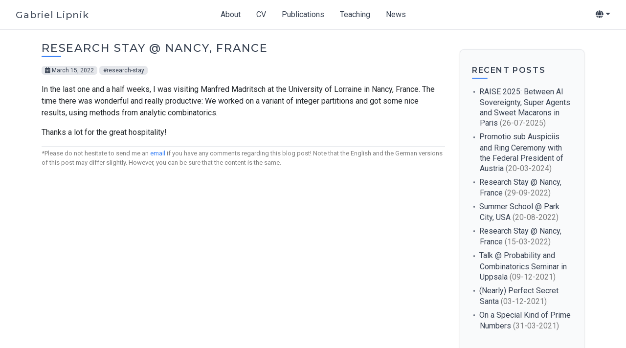

--- FILE ---
content_type: text/html
request_url: https://www.gabriellipnik.at/2022/03/15/research-stay-nancy.html
body_size: 4187
content:
<!doctype html>
<html lang="en">
  <head>
    <!-- Required meta tags -->
    <meta charset="utf-8">
    <meta http-equiv="X-UA-Compatible" content="IE=edge">
      <meta name="viewport" content="width=device-width, initial-scale=1, shrink-to-fit=no">

	<title>Gabriel Lipnik | Research Stay @ Nancy, France</title>
	<meta name="description" content="This is the website of Gabriel Lipnik.">
	<link rel="stylesheet" href="https://use.fontawesome.com/releases/v5.15.1/css/all.css">
	<link rel="stylesheet" href="/assets/css/main.css">
	<link href="https://www.math.aau.at/cdn-cache/fonts.googleapis.com/css_family_Bitter.css" rel="stylesheet">
	<link href="https://fonts.googleapis.com/css2?family=Roboto:wght@300;400;500;700&family=Montserrat:wght@400;500;600;700&display=swap" rel="stylesheet">
	<link rel="shortcut icon" href="/assets/img/gl.png">
	
<!-- Global site tag (gtag.js) - Google Analytics -->
<script async src="https://www.googletagmanager.com/gtag/js?id=UA-109177531-1"></script>
<script>
  window.dataLayer = window.dataLayer || [];
  function gtag(){dataLayer.push(arguments);}
  gtag('js', new Date());
  
  gtag('config', 'UA-109177531-1');
</script>
	</head>

	<body>
	  <button onclick="topFunction()" id="top-page" title="Go to top"><i class="fas fa-2x fa-angle-up"></i></i></button>
  <header>
      <nav id="nav-title" class="navbar navbar-expand-md navbar-dark">
        <a class="navbar-brand brand-title" href="/">Gabriel Lipnik</a>
        <button class="navbar-toggler" type="button" data-toggle="collapse" data-target="#navbarCollapse" aria-controls="navbarCollapse" aria-expanded="false" aria-label="Toggle navigation">
          <span class="navbar-toggler-icon"></span>
        </button>
	
          <div class="collapse navbar-collapse" id="navbarCollapse">
            <ul class="navbar-nav navbar-center">
              <li class="nav-item">
                <a class="nav-link nav-link-hover" href="/" alt="About">About</a>
              </li>
	      	               
              <li class="nav-item">
                <a class="nav-link nav-link-hover" href="/cv" alt="CV">CV</a>
              </li>
              
              <li class="nav-item">
                <a class="nav-link nav-link-hover" href="/publications" alt="Publications">Publications</a>
              </li>

	      <!-- <li class="nav-item"> -->
              <!--   <a class="nav-link nav-link-hover" href="/talks" alt="Talks">Talks</a> -->
              <!-- </li> -->
              
              <li class="nav-item">
                <a class="nav-link nav-link-hover" href="/teaching" alt="Teaching">Teaching</a>
              </li>
	      
	      <li class="nav-item active">
                <a class="nav-link nav-link-hover" href="/blog" alt="News">News</a>
              </li>
	    </ul>
	    
	    <ul class="navbar-nav ml-auto">
	      <li role="separator" class="divider"></li>
	      <li class="nav-item dropdown">
                <a class="nav-link dropdown-toggle" href="" id="dropdown09" data-toggle="dropdown" aria-haspopup="true" aria-expanded="false"><span class="flag-icon flag-icon-us"> </span><i class="fas fa-globe fa-1g"></i></a>
                <div class="dropdown-menu dropdown-menu-right" aria-labelledby="dropdown09">
		  
		  
                  <a class="dropdown-item" href="/2022/03/15/research-stay-nancy.html">English</a>
		  
		  
		  
		  <a class="dropdown-item" href="/2022/03/15/research-stay-nancy-de.html">Deutsch</a>
		  
		  
                </div>
              </li>
	    </ul>
          </div>
	  
      </nav>
  </header>
  
  <main>
    <div class="container mt-4">
      <div class="row">
      <div class="col-lg-9">
      <!--row for home and sidebar-->
      <h2 class="post">Research Stay @ Nancy, France</h2>
      <div class="container">
        <div class="row">
	  <div class="col-auto nopadding"><span class="badge badge-success" style="background-color: #e5e7eb;"><i class="fas fa-calendar-alt" style="color: #374151;"></i>
		  
	    March 15, 2022
	    
		</span>
		</div>
	    
	  
	  <div class="col-auto nopadding">
	    <span class="badge badge-secondary" style="background-color: #e5e7eb;">
	      <a style="color: #374151 !important" href="/tag/research-stay/index.html">#research-stay</a>
	    </span>
	  </div>
	    
	    
		</span>
	</div>
      </div>
      <div style="padding-top: 1rem;"><p>In the last one and a half weeks, I was visiting Manfred Madritsch at
the University of Lorraine in Nancy, France. The time there was
wonderful and really productive: We worked on a variant of integer
partitions and got some nice results, using methods from analytic
combinatorics.</p>

<p>Thanks a lot for the great hospitality!</p>
<hr
      style="margin-bottom: 0.25rem;">
      
      <p style="font-size: small; color: gray;">
	*Please do not hesitate to send me an <a
	href="mailto:lipnik@math.tugraz.at">email</a> if you have any
	comments regarding this blog post! Note that the English and
	the German versions of this post may differ slightly. However,
	you can be sure that the content is the same.</p> 
	</div>
      <!--end row for showcases-->
      </div>
      <div class="col-lg-3">
	<section id="recent-posts">
	  
	  <h4 class="recent-posts" style="margin-top:8px;">Recent Posts</h4>
	  <ul>
	    
	    
	    <li><a href="/2025/07/26/raise-summit-2025.html">RAISE 2025: Between AI Sovereignty, Super Agents and Sweet Macarons in Paris</a> <span class="date">(26-07-2025)</span></li>
	    
	    <li><a href="/2024/03/20/promotion.html">Promotio sub Auspiciis and Ring Ceremony with the Federal President of Austria</a> <span class="date">(20-03-2024)</span></li>
	    
	    <li><a href="/2022/09/29/research-stay-nancy.html">Research Stay @ Nancy, France</a> <span class="date">(29-09-2022)</span></li>
	    
	    <li><a href="/2022/08/20/summer-school-park-city.html">Summer School @ Park City, USA</a> <span class="date">(20-08-2022)</span></li>
	    
	    <li><a href="/2022/03/15/research-stay-nancy.html">Research Stay @ Nancy, France</a> <span class="date">(15-03-2022)</span></li>
	    
	    <li><a href="/2021/12/09/seminar-uppsala-2021.html">Talk @ Probability and Combinatorics Seminar in Uppsala</a> <span class="date">(09-12-2021)</span></li>
	    
	    <li><a href="/2021/12/03/wichteln.html">(Nearly) Perfect Secret Santa</a> <span class="date">(03-12-2021)</span></li>
	    
	    <li><a href="/2021/03/31/digitally-delicate-primes.html">On a Special Kind of Prime Numbers</a> <span class="date">(31-03-2021)</span></li>
	    
	  </ul>
	  
      </section>
      </div>
      </div>
    </main>

    <footer class="footer mt-1 d-flex">
  <div class="mx-auto my-2" style="color: white !important;">
      <a href="mailto:mail@gabriellipnik.at"><i class="fa fa-fw fa-envelope"></i></a> |
      <a href="https://orcid.org/0000-0002-4362-429X"><i class="fab fa-orcid"></i></a> |
      <a href="https://www.linkedin.com/in/galipnik"><i class="fab fa-fw fa-linkedin"></i></a> |
      
      <a href="/feed.xml"><i class="fas fa-rss-square"></i></a> |
      
      <a href="/key.gabriel-lipnik.asc"><i class="fas fa-key"></i></a> |
      <a href="#" data-toggle="modal" data-target="#impressumModal"><i class="fas fa-info-circle"></i></a>
  </div>
</footer>

<!-- Impressum Modal -->
<div class="modal fade" id="impressumModal" tabindex="-1" role="dialog" aria-labelledby="impressumModalLabel" aria-hidden="true">
  <div class="modal-dialog modal-lg" role="document">
    <div class="modal-content">
      <div class="modal-header">
        <h5 class="modal-title" id="impressumModalLabel">
          
          Legal Notice
          
        </h5>
        <button type="button" class="close" data-dismiss="modal" aria-label="Close">
          <span aria-hidden="true">&times;</span>
        </button>
      </div>
      <div class="modal-body">
        
        <h6>Legal Notice</h6>
        <p><strong>Dr. Gabriel Lipnik</strong><br>
        Email: <a href="mailto:mail@gabriellipnik.at">mail@gabriellipnik.at</a></p>
        
        <h6>Disclaimer</h6>
        <p>The contents of this website have been carefully reviewed and created to the best of our knowledge. However, no guarantee can be given for the accuracy, completeness and timeliness of the provided content. Liability for damages arising from the use of the provided information is excluded.</p>
        
        <h6>Copyright</h6>
        <p>The content and works published on this website are subject to Austrian copyright law (§§ 1 ff UrhG). Reproduction, processing, distribution and any kind of exploitation outside the limits of copyright require the written consent of the respective author or creator.</p>
        
        <h6>Privacy</h6>
        <p>This website does not use cookies or tracking tools. No personal data is collected or stored. When contacting us by email, your data will only be used to answer your inquiry and will not be passed on to third parties.</p>
        
      </div>
      <div class="modal-footer">
        <button type="button" class="btn btn-secondary" data-dismiss="modal">
          
          Close
          
        </button>
      </div>
    </div>
  </div>
</div>

<script src="https://www.gabriellipnik.at/assets/js/main.js"></script>
  
  <script src="https://code.jquery.com/jquery-3.3.1.slim.min.js" integrity="sha384-q8i/X+965DzO0rT7abK41JStQIAqVgRVzpbzo5smXKp4YfRvH+8abtTE1Pi6jizo" crossorigin="anonymous"></script>
  <script src="https://cdnjs.cloudflare.com/ajax/libs/popper.js/1.14.7/umd/popper.min.js" integrity="sha384-UO2eT0CpHqdSJQ6hJty5KVphtPhzWj9WO1clHTMGa3JDZwrnQq4sF86dIHNDz0W1" crossorigin="anonymous"></script>
  <link rel="stylesheet" href="https://stackpath.bootstrapcdn.com/bootstrap/4.3.1/css/bootstrap.min.css" integrity="sha384-ggOyR0iXCbMQv3Xipma34MD+dH/1fQ784/j6cY/iJTQUOhcWr7x9JvoRxT2MZw1T" crossorigin="anonymous">
<script src="https://stackpath.bootstrapcdn.com/bootstrap/4.3.1/js/bootstrap.min.js" integrity="sha384-JjSmVgyd0p3pXB1rRibZUAYoIIy6OrQ6VrjIEaFf/nJGzIxFDsf4x0xIM+B07jRM" crossorigin="anonymous"></script>

    <script type="text/x-mathjax-config">
MathJax.Hub.Config({
  tex2jax: {inlineMath: [['$','$']], displayMath: [ ["\\[","\\]"] ],}
});
</script>
<script type="text/javascript" async
  src="https://cdnjs.cloudflare.com/ajax/libs/mathjax/2.7.2/MathJax.js?config=TeX-MML-AM_CHTML">
</script>
<script src="https://www.gabriellipnik.at/assets/js/main.js"></script>
<script src="https://cdnjs.cloudflare.com/ajax/libs/ekko-lightbox/5.3.0/ekko-lightbox.min.js" integrity="sha512-Y2IiVZeaBwXG1wSV7f13plqlmFOx8MdjuHyYFVoYzhyRr3nH/NMDjTBSswijzADdNzMyWNetbLMfOpIPl6Cv9g==" crossorigin="anonymous" referrerpolicy="no-referrer"></script>
<link rel="stylesheet" href="https://cdnjs.cloudflare.com/ajax/libs/ekko-lightbox/5.3.0/ekko-lightbox.css" integrity="sha512-Velp0ebMKjcd9RiCoaHhLXkR1sFoCCWXNp6w4zj1hfMifYB5441C+sKeBl/T/Ka6NjBiRfBBQRaQq65ekYz3UQ==" crossorigin="anonymous" referrerpolicy="no-referrer" />
<script src="https://cdnjs.cloudflare.com/ajax/libs/ekko-lightbox/5.3.0/ekko-lightbox.js" integrity="sha512-YibiFIKqwi6sZFfPm5HNHQYemJwFbyyYHjrr3UT+VobMt/YBo1kBxgui5RWc4C3B4RJMYCdCAJkbXHt+irKfSA==" crossorigin="anonymous" referrerpolicy="no-referrer"></script>
<script>$(document).on('click', '[data-toggle="lightbox"]', function(event) {
                event.preventDefault();
                $(this).ekkoLightbox();
});
  </script>
  </body>
</html>


--- FILE ---
content_type: text/css
request_url: https://www.math.aau.at/cdn-cache/fonts.googleapis.com/css_family_Bitter.css
body_size: 82
content:
@font-face {
  font-family: 'Bitter';
  font-style: normal;
  font-weight: 400;
  src: url(https://www.math.aau.at/cdn-cache/fonts.gstatic.com/s/bitter/v28/raxhHiqOu8IVPmnRc6SY1KXhnF_Y8fbfOLjOWA.ttf) format('truetype');
}


--- FILE ---
content_type: application/javascript
request_url: https://www.gabriellipnik.at/assets/js/main.js
body_size: 218
content:
//Get the button
var mybutton = document.getElementById("top-page");

// When the user scrolls down 20px from the top of the document, show the button
window.onscroll = function() {scrollFunction()};

function scrollFunction() {
  if (document.body.scrollTop > 20 || document.documentElement.scrollTop > 20) {
    mybutton.style.display = "block";
  } else {
    mybutton.style.display = "none";
  }
}

// When the user clicks on the button, scroll to the top of the document
function topFunction() {
  document.body.scrollTop = 0;
  document.documentElement.scrollTop = 0;
}

function copyToClipboard() {
    window.prompt("Here is my GPG fingerprint. You can copy and use it!", "7AE7 E56B 42E9 FAC1 212E  819A C998 F231 3B31 912F");
}